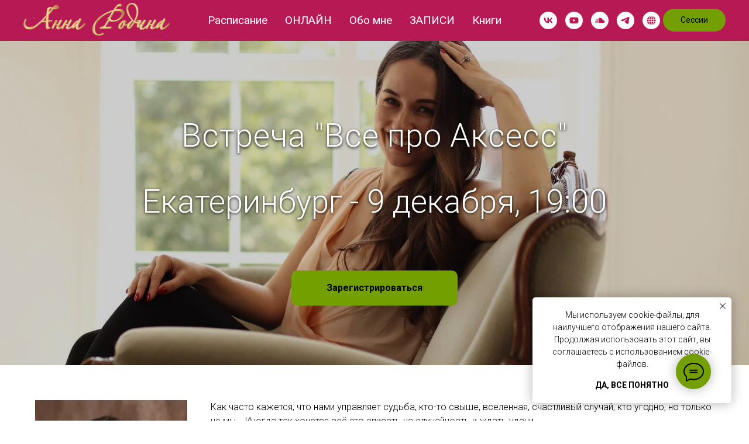

--- FILE ---
content_type: text/html; charset=UTF-8
request_url: https://store.tildaapi.com/api/discounts/v1/getactive/
body_size: 648
content:
{"discounts":[{"id":33998,"name":"\u041e\u043f\u0442 \u043a\u043d\u0438\u0433\u0438","typeid":1,"applicationid":0,"limitid":0,"limit":0,"expired":"2030-02-16 03:45:00","rules":{"diff":{"6":"30"},"type":0,"uids":[444803254641]}},{"id":34006,"name":"\u041e\u043f\u0442 \u043a\u043d\u0438\u0433\u0438 2","typeid":1,"applicationid":0,"limitid":0,"limit":0,"expired":"2030-02-16 03:50:00","rules":{"diff":{"6":"30"},"type":0,"uids":[542999945171]}},{"id":34362,"name":"\u041e\u043f\u0442 \u043a\u043d\u0438\u0433\u0438 3","typeid":1,"applicationid":0,"limitid":0,"limit":0,"expired":"2030-03-21 00:00:00","rules":{"diff":{"6":"30"},"type":0,"uids":[473743938461]}},{"id":34366,"name":"\u041e\u043f\u0442 \u043a\u043d\u0438\u0433\u0438 4","typeid":1,"applicationid":0,"limitid":0,"limit":0,"expired":"2030-03-28 00:00:00","rules":{"diff":{"6":"30"},"type":0,"uids":[636916398421]}},{"id":34370,"name":"\u041e\u043f\u0442 \u043a\u043d\u0438\u0433\u0438 5","typeid":1,"applicationid":0,"limitid":0,"limit":0,"expired":"2034-03-30 00:00:00","rules":{"diff":{"6":"30"},"type":0,"uids":[132197258581]}},{"id":34374,"name":"\u041e\u043f\u0442 \u043a\u043d\u0438\u0433\u0438 6","typeid":1,"applicationid":0,"limitid":0,"limit":0,"expired":"2030-03-29 00:00:00","rules":{"diff":{"6":"30"},"type":0,"uids":[443271005231]}},{"id":34378,"name":"\u041e\u043f\u0442 \u043a\u043d\u0438\u0433\u0438 7","typeid":1,"applicationid":0,"limitid":0,"limit":0,"expired":"2030-03-29 00:00:00","rules":{"diff":{"6":"30"},"type":0,"uids":[619715059821]}},{"id":34382,"name":"\u041e\u0442\u043f \u043a\u043d\u0438\u0433\u0438 8","typeid":1,"applicationid":0,"limitid":0,"limit":0,"expired":"2030-03-29 00:00:00","rules":{"diff":{"6":"30"},"type":0,"uids":[488169996921]}},{"id":34386,"name":"\u041e\u043f\u0442 \u043a\u043d\u0438\u0433\u0438 9","typeid":1,"applicationid":0,"limitid":0,"limit":0,"expired":"2030-03-29 00:00:00","rules":{"diff":{"6":"30"},"type":0,"uids":[975878971201]}},{"id":34390,"name":"\u041e\u043f\u0442 \u043a\u043d\u0438\u0433\u043810","typeid":1,"applicationid":0,"limitid":0,"limit":0,"expired":"2030-03-29 00:00:00","rules":{"diff":{"6":"30"},"type":0,"uids":[321632846751]}},{"id":34394,"name":"\u041e\u0442\u043f \u043a\u043d\u0438\u0433\u0438 11","typeid":1,"applicationid":0,"limitid":0,"limit":0,"expired":"2030-03-29 00:00:00","rules":{"diff":{"6":"30"},"type":0,"uids":[905326684871]}},{"id":34398,"name":"\u041e\u043f\u0442 \u043a\u043d\u0438\u0433\u0438 12","typeid":1,"applicationid":0,"limitid":0,"limit":0,"expired":"2030-03-28 00:00:00","rules":{"diff":{"6":"30"},"type":0,"uids":[847871545931]}},{"id":34402,"name":"\u041e\u0442\u043f \u043a\u043d\u0438\u0433\u0438 13","typeid":1,"applicationid":0,"limitid":0,"limit":0,"expired":"2030-03-29 00:00:00","rules":{"diff":{"6":"30"},"type":0,"uids":[712778534021]}},{"id":34406,"name":"\u041e\u043f\u0442 \u043a\u043d\u0438\u0433\u0438 14","typeid":1,"applicationid":0,"limitid":0,"limit":0,"expired":"2030-03-22 00:00:00","rules":{"diff":{"6":"30"},"type":0,"uids":[123041601441]}}],"sumpromowithdiscount":"deny"}